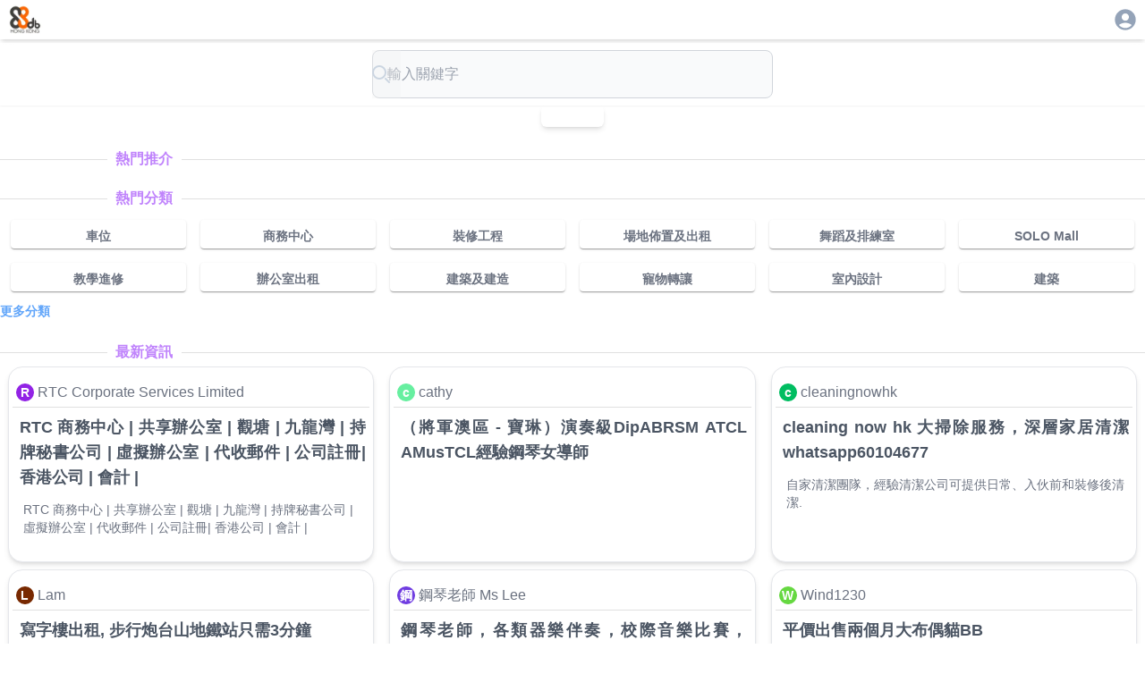

--- FILE ---
content_type: text/html; charset=utf-8
request_url: https://88db.com.hk/Food-Beverage/Other-Hong-Kong-Restaurants/ad-5659482
body_size: 5343
content:
<!DOCTYPE html><html lang="zh-HK"><head><meta charSet="utf-8"/><meta name="viewport" content="width=device-width, initial-scale=1, user-scalable=no"/><link rel="stylesheet" href="/_next/static/css/67ff1c22ebfc719d.css" data-precedence="next"/><link rel="stylesheet" href="/_next/static/css/0d64a68e5e43d3f7.css" data-precedence="next"/><link rel="preload" as="script" fetchPriority="low" href="/_next/static/chunks/webpack-4c09af8cfc55895c.js"/><script src="/_next/static/chunks/4bd1b696-0eafe9f887e0cbcd.js" async=""></script><script src="/_next/static/chunks/1517-ff6cc12725fa551f.js" async=""></script><script src="/_next/static/chunks/main-app-d8e5f285a747282d.js" async=""></script><script src="/_next/static/chunks/882-c9457db94e272930.js" async=""></script><script src="/_next/static/chunks/5704-2b87fab6871af911.js" async=""></script><script src="/_next/static/chunks/app/addetail/loading-b642c9707a085e8e.js" async=""></script><script src="/_next/static/chunks/8173-321bb128287180e8.js" async=""></script><script src="/_next/static/chunks/5635-024c20829e6be110.js" async=""></script><script src="/_next/static/chunks/6824-650a948224e19d7a.js" async=""></script><script src="/_next/static/chunks/app/layout-c3d5463936387acb.js" async=""></script><script src="/_next/static/chunks/2588-cd160b444e0f11a0.js" async=""></script><script src="/_next/static/chunks/9406-160d87952b372acb.js" async=""></script><script src="/_next/static/chunks/8869-1ee3e4b3f8404fd2.js" async=""></script><script src="/_next/static/chunks/2802-899d663553f3f125.js" async=""></script><script src="/_next/static/chunks/4666-2d31cbeb3cbe4611.js" async=""></script><script src="/_next/static/chunks/app/addetail/page-758b2da85cc3d646.js" async=""></script><link rel="preload" href="https://www.googletagmanager.com/gtag/js?id=G-7WVN17FTSQ" as="script"/><meta name="next-size-adjust" content=""/><title>88DB服務網</title><meta name="description" content="幫你搜尋各類家居及商業服務和產品。如果你商家，也可以刊登廣告為你既產品做網上市場推廣廣告。"/><link rel="icon" href="/favicon.ico" type="image/x-icon" sizes="32x32"/><link rel="apple-touch-icon" href="/apple-icon.png?946583d327b81099" type="image/png" sizes="250x250"/><meta id="__next-page-redirect" http-equiv="refresh" content="1;url=/"/><script src="/_next/static/chunks/polyfills-42372ed130431b0a.js" noModule=""></script><style data-emotion="mui-global animation-c7515d">@-webkit-keyframes animation-c7515d{0%{opacity:1;}50%{opacity:0.4;}100%{opacity:1;}}@keyframes animation-c7515d{0%{opacity:1;}50%{opacity:0.4;}100%{opacity:1;}}</style><style data-emotion="mui q7mezt 18m8hyu u0yk2m 1gskkq6 wot6g1">.mui-q7mezt{-webkit-user-select:none;-moz-user-select:none;-ms-user-select:none;user-select:none;width:1em;height:1em;display:inline-block;-webkit-flex-shrink:0;-ms-flex-negative:0;flex-shrink:0;-webkit-transition:fill 200ms cubic-bezier(0.4, 0, 0.2, 1) 0ms;transition:fill 200ms cubic-bezier(0.4, 0, 0.2, 1) 0ms;fill:currentColor;font-size:1.5rem;}.mui-18m8hyu{display:block;background-color:rgba(0, 0, 0, 0.11);height:1.2em;margin-top:0;margin-bottom:0;height:auto;transform-origin:0 55%;-webkit-transform:scale(1, 0.60);-moz-transform:scale(1, 0.60);-ms-transform:scale(1, 0.60);transform:scale(1, 0.60);border-radius:4px/6.7px;-webkit-animation:animation-c7515d 2s ease-in-out 0.5s infinite;animation:animation-c7515d 2s ease-in-out 0.5s infinite;}.mui-18m8hyu:empty:before{content:"\00a0";}.mui-u0yk2m{display:block;background-color:rgba(0, 0, 0, 0.11);height:1.2em;-webkit-animation:animation-c7515d 2s ease-in-out 0.5s infinite;animation:animation-c7515d 2s ease-in-out 0.5s infinite;}.mui-1gskkq6{display:block;background-color:rgba(0, 0, 0, 0.11);height:1.2em;border-radius:50%;-webkit-animation:animation-c7515d 2s ease-in-out 0.5s infinite;animation:animation-c7515d 2s ease-in-out 0.5s infinite;}.mui-wot6g1{display:block;background-color:rgba(0, 0, 0, 0.11);height:1.2em;border-radius:4px;-webkit-animation:animation-c7515d 2s ease-in-out 0.5s infinite;animation:animation-c7515d 2s ease-in-out 0.5s infinite;}</style></head><body class="__variable_188709 __variable_9a8899 antialiased"><div class="w-full   h-[100dvh] bg-white  "><div class="w-full place-self-center  place-content-center shadow-md h-[44]"><div class="flex flex-col w-full  place-self-center h-[44]"><div class="flex w-full max-w-[1280px]  place-self-center  "><div class="ps-2 p-1"><a href="/"><img alt="88DB HK Logo" loading="lazy" width="88" height="88" decoding="async" data-nimg="1" class="w-10" style="color:transparent" srcSet="/_next/image?url=%2F_next%2Fstatic%2Fmedia%2F88db.3c60170c.png&amp;w=96&amp;q=75 1x, /_next/image?url=%2F_next%2Fstatic%2Fmedia%2F88db.3c60170c.png&amp;w=256&amp;q=75 2x" src="/_next/image?url=%2F_next%2Fstatic%2Fmedia%2F88db.3c60170c.png&amp;w=256&amp;q=75"/></a></div><div class="flex-1"></div><div class="p-2 pe-2"><div><a href="/auth/login"><svg class="MuiSvgIcon-root MuiSvgIcon-fontSizeMedium text-slate-400 mui-q7mezt" focusable="false" aria-hidden="true" viewBox="0 0 24 24" data-testid="AccountCircleIcon" style="font-size:28px"><path d="M12 2C6.48 2 2 6.48 2 12s4.48 10 10 10 10-4.48 10-10S17.52 2 12 2m0 4c1.93 0 3.5 1.57 3.5 3.5S13.93 13 12 13s-3.5-1.57-3.5-3.5S10.07 6 12 6m0 14c-2.03 0-4.43-.82-6.14-2.88C7.55 15.8 9.68 15 12 15s4.45.8 6.14 2.12C16.43 19.18 14.03 20 12 20"></path></svg></a></div></div></div></div></div><div class="w-full  grid grid-cols-1  place-items-center place-self-center place-content-center shadow-md"><div class="w-full max-w-[1280px]"><!--$!--><template data-dgst="NEXT_REDIRECT;replace;/;307;"></template><div><div class="sticky top-0 z-50 backdrop-blur-md bg-gray-100/90 shadow-sm border text-sm w-full p-1 ps-2"><span class="MuiSkeleton-root MuiSkeleton-text MuiSkeleton-pulse mui-18m8hyu" style="width:200px;height:24px"></span></div><div class="rounded-md w-full place-self-center place-items-center shadow-md overflow-hidden m-1"><span class="MuiSkeleton-root MuiSkeleton-rectangular MuiSkeleton-pulse lg:h-[400px] mui-u0yk2m" style="width:100%;height:300px"></span></div><div class="sticky top-8 z-40 backdrop-blur-md bg-white/90 shadow-lg drop-shadow-sm"><div class="m-1 p-1"><span class="MuiSkeleton-root MuiSkeleton-text MuiSkeleton-pulse mx-auto lg:h-[40px] mui-18m8hyu" style="width:80%;height:32px"></span></div></div><div class="flex flex-row place-items-baseline ps-3 mb-2"><span class="MuiSkeleton-root MuiSkeleton-circular MuiSkeleton-pulse mui-1gskkq6" style="width:32px;height:32px"></span><span class="MuiSkeleton-root MuiSkeleton-text MuiSkeleton-pulse ml-2 mui-18m8hyu" style="width:120px;height:20px"></span></div><div class="m-4"><span class="MuiSkeleton-root MuiSkeleton-text MuiSkeleton-pulse mb-2 mui-18m8hyu" style="width:100%;height:20px"></span><span class="MuiSkeleton-root MuiSkeleton-text MuiSkeleton-pulse mb-2 mui-18m8hyu" style="width:95%;height:20px"></span><span class="MuiSkeleton-root MuiSkeleton-text MuiSkeleton-pulse mb-2 mui-18m8hyu" style="width:90%;height:20px"></span><span class="MuiSkeleton-root MuiSkeleton-text MuiSkeleton-pulse mb-2 mui-18m8hyu" style="width:85%;height:20px"></span><span class="MuiSkeleton-root MuiSkeleton-text MuiSkeleton-pulse mb-4 mui-18m8hyu" style="width:92%;height:20px"></span><span class="MuiSkeleton-root MuiSkeleton-rectangular MuiSkeleton-pulse mb-4 mui-u0yk2m" style="width:100%;height:120px"></span><span class="MuiSkeleton-root MuiSkeleton-text MuiSkeleton-pulse mb-2 mui-18m8hyu" style="width:88%;height:20px"></span><span class="MuiSkeleton-root MuiSkeleton-text MuiSkeleton-pulse mb-2 mui-18m8hyu" style="width:93%;height:20px"></span><span class="MuiSkeleton-root MuiSkeleton-text MuiSkeleton-pulse mb-2 mui-18m8hyu" style="width:87%;height:20px"></span></div><div class="m-4"><span class="MuiSkeleton-root MuiSkeleton-text MuiSkeleton-pulse mb-3 mui-18m8hyu" style="width:150px;height:24px"></span><div class="space-y-2"><span class="MuiSkeleton-root MuiSkeleton-text MuiSkeleton-pulse mui-18m8hyu" style="width:70%;height:20px"></span><span class="MuiSkeleton-root MuiSkeleton-text MuiSkeleton-pulse mui-18m8hyu" style="width:60%;height:20px"></span><span class="MuiSkeleton-root MuiSkeleton-text MuiSkeleton-pulse mui-18m8hyu" style="width:65%;height:20px"></span></div></div><div class="m-4"><span class="MuiSkeleton-root MuiSkeleton-text MuiSkeleton-pulse mb-2 mui-18m8hyu" style="width:100px;height:24px"></span><div class="flex flex-wrap gap-2"><span class="MuiSkeleton-root MuiSkeleton-rounded MuiSkeleton-pulse mui-wot6g1" style="width:80px;height:24px"></span><span class="MuiSkeleton-root MuiSkeleton-rounded MuiSkeleton-pulse mui-wot6g1" style="width:120px;height:24px"></span><span class="MuiSkeleton-root MuiSkeleton-rounded MuiSkeleton-pulse mui-wot6g1" style="width:90px;height:24px"></span><span class="MuiSkeleton-root MuiSkeleton-rounded MuiSkeleton-pulse mui-wot6g1" style="width:110px;height:24px"></span><span class="MuiSkeleton-root MuiSkeleton-rounded MuiSkeleton-pulse mui-wot6g1" style="width:70px;height:24px"></span></div></div><div class="pb-10"></div></div><!--/$--></div></div><div class="border"><footer><div class="flex gap-3 place-content-center pt-2"><a style="font-size:12px;color:grey" href="/">主頁</a><a style="font-size:12px;color:grey" href="/info/contactus">聯絡我們</a><a style="font-size:12px;color:grey" href="/info/tnc">使用條款</a><a style="font-size:12px;color:grey" href="/info/privacy">私穩政策</a></div><div class="h-8"></div></footer></div></div><script src="/_next/static/chunks/webpack-4c09af8cfc55895c.js" async=""></script><script>(self.__next_f=self.__next_f||[]).push([0])</script><script>self.__next_f.push([1,"1:\"$Sreact.fragment\"\n5:I[86213,[],\"OutletBoundary\"]\n7:I[45704,[\"882\",\"static/chunks/882-c9457db94e272930.js\",\"5704\",\"static/chunks/5704-2b87fab6871af911.js\",\"1030\",\"static/chunks/app/addetail/loading-b642c9707a085e8e.js\"],\"default\"]\n8:I[86213,[],\"MetadataBoundary\"]\na:I[86213,[],\"ViewportBoundary\"]\nc:I[34835,[],\"\"]\nd:I[16269,[\"882\",\"static/chunks/882-c9457db94e272930.js\",\"8173\",\"static/chunks/8173-321bb128287180e8.js\",\"5635\",\"static/chunks/5635-024c20829e6be110.js\",\"6824\",\"static/chunks/6824-650a948224e19d7a.js\",\"7177\",\"static/chunks/app/layout-c3d5463936387acb.js\"],\"default\"]\ne:I[48173,[\"882\",\"static/chunks/882-c9457db94e272930.js\",\"8173\",\"static/chunks/8173-321bb128287180e8.js\",\"5635\",\"static/chunks/5635-024c20829e6be110.js\",\"2588\",\"static/chunks/2588-cd160b444e0f11a0.js\",\"9406\",\"static/chunks/9406-160d87952b372acb.js\",\"8869\",\"static/chunks/8869-1ee3e4b3f8404fd2.js\",\"2802\",\"static/chunks/2802-899d663553f3f125.js\",\"4666\",\"static/chunks/4666-2d31cbeb3cbe4611.js\",\"1471\",\"static/chunks/app/addetail/page-758b2da85cc3d646.js\"],\"\"]\nf:I[87970,[\"882\",\"static/chunks/882-c9457db94e272930.js\",\"8173\",\"static/chunks/8173-321bb128287180e8.js\",\"5635\",\"static/chunks/5635-024c20829e6be110.js\",\"6824\",\"static/chunks/6824-650a948224e19d7a.js\",\"7177\",\"static/chunks/app/layout-c3d5463936387acb.js\"],\"Image\"]\n10:I[70778,[\"882\",\"static/chunks/882-c9457db94e272930.js\",\"8173\",\"static/chunks/8173-321bb128287180e8.js\",\"5635\",\"static/chunks/5635-024c20829e6be110.js\",\"6824\",\"static/chunks/6824-650a948224e19d7a.js\",\"7177\",\"static/chunks/app/layout-c3d5463936387acb.js\"],\"default\"]\n11:I[15244,[],\"\"]\n12:I[43866,[],\"\"]\n14:I[60766,[\"882\",\"static/chunks/882-c9457db94e272930.js\",\"8173\",\"static/chunks/8173-321bb128287180e8.js\",\"5635\",\"static/chunks/5635-024c20829e6be110.js\",\"6824\",\"static/chunks/6824-650a948224e19d7a.js\",\"7177\",\"static/chunks/app/layout-c3d5463936387acb.js\"],\"GoogleAnalytics\"]\n:HL[\"/_next/static/media/4cf2300e9c8272f7-s.p.woff2\",\"font\",{\"crossOrigin\":\"\",\"type\":\"font/woff2\"}]\n:HL[\"/_next/static/media/93f479601ee12b01-s.p.woff2\",\"font\",{"])</script><script>self.__next_f.push([1,"\"crossOrigin\":\"\",\"type\":\"font/woff2\"}]\n:HL[\"/_next/static/css/67ff1c22ebfc719d.css\",\"style\"]\n:HL[\"/_next/static/css/0d64a68e5e43d3f7.css\",\"style\"]\n"])</script><script>self.__next_f.push([1,"0:{\"P\":null,\"b\":\"TMw_TNcX8Y0NjLFY9Zc60\",\"p\":\"\",\"c\":[\"\",\"Food-Beverage\",\"Other-Hong-Kong-Restaurants\",\"ad-5659482\"],\"i\":false,\"f\":[[[\"\",{\"children\":[\"addetail\",{\"children\":[\"__PAGE__?{\\\"ad\\\":\\\"5659482\\\",\\\"channel\\\":\\\"Food-Beverage\\\",\\\"cat\\\":\\\"Other-Hong-Kong-Restaurants\\\",\\\"postID\\\":\\\"5659482\\\"}\",{}]}]},\"$undefined\",\"$undefined\",true],[\"\",[\"$\",\"$1\",\"c\",{\"children\":[[[\"$\",\"link\",\"0\",{\"rel\":\"stylesheet\",\"href\":\"/_next/static/css/67ff1c22ebfc719d.css\",\"precedence\":\"next\",\"crossOrigin\":\"$undefined\",\"nonce\":\"$undefined\"}]],\"$L2\"]}],{\"children\":[\"addetail\",[\"$\",\"$1\",\"c\",{\"children\":[null,\"$L3\"]}],{\"children\":[\"__PAGE__\",[\"$\",\"$1\",\"c\",{\"children\":[\"$L4\",[[\"$\",\"link\",\"0\",{\"rel\":\"stylesheet\",\"href\":\"/_next/static/css/0d64a68e5e43d3f7.css\",\"precedence\":\"next\",\"crossOrigin\":\"$undefined\",\"nonce\":\"$undefined\"}]],[\"$\",\"$L5\",null,{\"children\":\"$L6\"}]]}],{},null,false]},[[\"$\",\"div\",\"l\",{\"children\":[[\"$\",\"div\",null,{\"className\":\"sticky top-0 z-50 backdrop-blur-md bg-gray-100/90 shadow-sm border text-sm w-full p-1 ps-2\",\"children\":[\"$\",\"$L7\",null,{\"variant\":\"text\",\"width\":200,\"height\":24}]}],[\"$\",\"div\",null,{\"className\":\"rounded-md w-full place-self-center place-items-center shadow-md overflow-hidden m-1\",\"children\":[\"$\",\"$L7\",null,{\"variant\":\"rectangular\",\"width\":\"100%\",\"height\":300,\"className\":\"lg:h-[400px]\"}]}],[\"$\",\"div\",null,{\"className\":\"sticky top-8 z-40 backdrop-blur-md bg-white/90 shadow-lg drop-shadow-sm\",\"children\":[\"$\",\"div\",null,{\"className\":\"m-1 p-1\",\"children\":[\"$\",\"$L7\",null,{\"variant\":\"text\",\"width\":\"80%\",\"height\":32,\"className\":\"mx-auto lg:h-[40px]\"}]}]}],[\"$\",\"div\",null,{\"className\":\"flex flex-row place-items-baseline ps-3 mb-2\",\"children\":[[\"$\",\"$L7\",null,{\"variant\":\"circular\",\"width\":32,\"height\":32}],[\"$\",\"$L7\",null,{\"variant\":\"text\",\"width\":120,\"height\":20,\"className\":\"ml-2\"}]]}],[\"$\",\"div\",null,{\"className\":\"m-4\",\"children\":[[\"$\",\"$L7\",null,{\"variant\":\"text\",\"width\":\"100%\",\"height\":20,\"className\":\"mb-2\"}],[\"$\",\"$L7\",null,{\"variant\":\"text\",\"width\":\"95%\",\"height\":20,\"className\":\"mb-2\"}],[\"$\",\"$L7\",null,{\"variant\":\"text\",\"width\":\"90%\",\"height\":20,\"className\":\"mb-2\"}],[\"$\",\"$L7\",null,{\"variant\":\"text\",\"width\":\"85%\",\"height\":20,\"className\":\"mb-2\"}],[\"$\",\"$L7\",null,{\"variant\":\"text\",\"width\":\"92%\",\"height\":20,\"className\":\"mb-4\"}],[\"$\",\"$L7\",null,{\"variant\":\"rectangular\",\"width\":\"100%\",\"height\":120,\"className\":\"mb-4\"}],[\"$\",\"$L7\",null,{\"variant\":\"text\",\"width\":\"88%\",\"height\":20,\"className\":\"mb-2\"}],[\"$\",\"$L7\",null,{\"variant\":\"text\",\"width\":\"93%\",\"height\":20,\"className\":\"mb-2\"}],[\"$\",\"$L7\",null,{\"variant\":\"text\",\"width\":\"87%\",\"height\":20,\"className\":\"mb-2\"}]]}],[\"$\",\"div\",null,{\"className\":\"m-4\",\"children\":[[\"$\",\"$L7\",null,{\"variant\":\"text\",\"width\":150,\"height\":24,\"className\":\"mb-3\"}],[\"$\",\"div\",null,{\"className\":\"space-y-2\",\"children\":[[\"$\",\"$L7\",null,{\"variant\":\"text\",\"width\":\"70%\",\"height\":20}],[\"$\",\"$L7\",null,{\"variant\":\"text\",\"width\":\"60%\",\"height\":20}],[\"$\",\"$L7\",null,{\"variant\":\"text\",\"width\":\"65%\",\"height\":20}]]}]]}],[\"$\",\"div\",null,{\"className\":\"m-4\",\"children\":[[\"$\",\"$L7\",null,{\"variant\":\"text\",\"width\":100,\"height\":24,\"className\":\"mb-2\"}],[\"$\",\"div\",null,{\"className\":\"flex flex-wrap gap-2\",\"children\":[[\"$\",\"$L7\",null,{\"variant\":\"rounded\",\"width\":80,\"height\":24}],[\"$\",\"$L7\",null,{\"variant\":\"rounded\",\"width\":120,\"height\":24}],[\"$\",\"$L7\",null,{\"variant\":\"rounded\",\"width\":90,\"height\":24}],[\"$\",\"$L7\",null,{\"variant\":\"rounded\",\"width\":110,\"height\":24}],[\"$\",\"$L7\",null,{\"variant\":\"rounded\",\"width\":70,\"height\":24}]]}]]}],[\"$\",\"div\",null,{\"className\":\"pb-10\"}]]}],[],[]],false]},null,false],[\"$\",\"$1\",\"h\",{\"children\":[null,[\"$\",\"$1\",\"7F543J1hUCSmIeGHsNcNb\",{\"children\":[[\"$\",\"$L8\",null,{\"children\":\"$L9\"}],[\"$\",\"$La\",null,{\"children\":\"$Lb\"}],[\"$\",\"meta\",null,{\"name\":\"next-size-adjust\",\"content\":\"\"}]]}]]}],false]],\"m\":\"$undefined\",\"G\":[\"$c\",\"$undefined\"],\"s\":false,\"S\":false}\n"])</script><script>self.__next_f.push([1,"2:[\"$\",\"html\",null,{\"lang\":\"zh-HK\",\"children\":[[\"$\",\"body\",null,{\"className\":\"__variable_188709 __variable_9a8899 antialiased\",\"children\":[\"$\",\"$Ld\",null,{\"children\":[\"$\",\"div\",null,{\"className\":\"w-full   h-[100dvh] bg-white  \",\"children\":[[\"$\",\"div\",null,{\"className\":\"w-full place-self-center  place-content-center shadow-md h-[44]\",\"children\":[\"$\",\"div\",null,{\"className\":\"flex flex-col w-full  place-self-center h-[44]\",\"children\":[\"$\",\"div\",null,{\"className\":\"flex w-full max-w-[1280px]  place-self-center  \",\"children\":[[\"$\",\"div\",null,{\"className\":\"ps-2 p-1\",\"children\":[\"$\",\"$Le\",null,{\"href\":\"/\",\"children\":[\"$\",\"$Lf\",null,{\"className\":\"w-10\",\"src\":{\"src\":\"/_next/static/media/88db.3c60170c.png\",\"height\":172,\"width\":191,\"blurDataURL\":\"[data-uri]\",\"blurWidth\":8,\"blurHeight\":7},\"height\":88,\"width\":88,\"alt\":\"88DB HK Logo\"}]}]}],[\"$\",\"div\",null,{\"className\":\"flex-1\"}],[\"$\",\"div\",null,{\"className\":\"p-2 pe-2\",\"children\":[\"$\",\"$L10\",null,{}]}]]}]}]}],[\"$\",\"div\",null,{\"className\":\"w-full  grid grid-cols-1  place-items-center place-self-center place-content-center shadow-md\",\"children\":[\"$\",\"$L11\",null,{\"parallelRouterKey\":\"children\",\"segmentPath\":[\"children\"],\"error\":\"$undefined\",\"errorStyles\":\"$undefined\",\"errorScripts\":\"$undefined\",\"template\":[\"$\",\"$L12\",null,{}],\"templateStyles\":\"$undefined\",\"templateScripts\":\"$undefined\",\"notFound\":[[],\"$L13\"],\"forbidden\":\"$undefined\",\"unauthorized\":\"$undefined\"}]}],[\"$\",\"div\",null,{\"className\":\"border\",\"children\":[\"$\",\"footer\",null,{\"children\":[[\"$\",\"div\",null,{\"className\":\"flex gap-3 place-content-center pt-2\",\"children\":[[\"$\",\"$Le\",null,{\"href\":\"/\",\"style\":{\"fontSize\":12,\"color\":\"grey\"},\"children\":\"主頁\"}],[\"$\",\"$Le\",null,{\"href\":\"/info/contactus\",\"style\":{\"fontSize\":12,\"color\":\"grey\"},\"children\":\"聯絡我們\"}],[\"$\",\"$Le\",null,{\"href\":\"/info/tnc\",\"style\":{\"fontSize\":12,\"color\":\"grey\"},\"children\":\"使用條款\"}],[\"$\",\"$Le\",null,{\"href\":\"/info/privacy\",\"style\":{\"fontSize\":12,\"color\":\"grey\"},\"children\":\"私穩政策\"}]]}],[\"$\",\"div\",null,{\"className\":\"h-8\"}]]}]}]]}]}]}],[\"$\",\"$L14\",null,{\"gaId\":\"G-7WVN17FTSQ\"}]]}]\n"])</script><script>self.__next_f.push([1,"3:[\"$\",\"div\",null,{\"className\":\"w-full max-w-[1280px]\",\"children\":[\"$\",\"$L11\",null,{\"parallelRouterKey\":\"children\",\"segmentPath\":[\"children\",\"addetail\",\"children\"],\"error\":\"$undefined\",\"errorStyles\":\"$undefined\",\"errorScripts\":\"$undefined\",\"template\":[\"$\",\"$L12\",null,{}],\"templateStyles\":\"$undefined\",\"templateScripts\":\"$undefined\",\"notFound\":\"$undefined\",\"forbidden\":\"$undefined\",\"unauthorized\":\"$undefined\"}]}]\n13:[\"$\",\"div\",null,{\"children\":[[\"$\",\"h1\",null,{\"children\":\"404 - Page Not Found\"}],[\"$\",\"p\",null,{\"children\":\"The page you are looking for does not exist.\"}],[\"$\",\"$Le\",null,{\"href\":\"/\",\"children\":\"Go back to the home page\"}]]}]\nb:[[\"$\",\"meta\",\"0\",{\"name\":\"viewport\",\"content\":\"width=device-width, initial-scale=1, user-scalable=no\"}]]\n"])</script><script>self.__next_f.push([1,"9:[[\"$\",\"meta\",\"0\",{\"charSet\":\"utf-8\"}],[\"$\",\"title\",\"1\",{\"children\":\"88DB服務網\"}],[\"$\",\"meta\",\"2\",{\"name\":\"description\",\"content\":\"幫你搜尋各類家居及商業服務和產品。如果你商家，也可以刊登廣告為你既產品做網上市場推廣廣告。\"}],[\"$\",\"link\",\"3\",{\"rel\":\"icon\",\"href\":\"/favicon.ico\",\"type\":\"image/x-icon\",\"sizes\":\"32x32\"}],[\"$\",\"link\",\"4\",{\"rel\":\"apple-touch-icon\",\"href\":\"/apple-icon.png?946583d327b81099\",\"type\":\"image/png\",\"sizes\":\"250x250\"}]]\n6:null\n4:E{\"digest\":\"NEXT_REDIRECT;replace;/;307;\"}\n"])</script><script defer src="https://static.cloudflareinsights.com/beacon.min.js/vcd15cbe7772f49c399c6a5babf22c1241717689176015" integrity="sha512-ZpsOmlRQV6y907TI0dKBHq9Md29nnaEIPlkf84rnaERnq6zvWvPUqr2ft8M1aS28oN72PdrCzSjY4U6VaAw1EQ==" data-cf-beacon='{"version":"2024.11.0","token":"142ca73cfee543ac8c4ab68b0e28525e","server_timing":{"name":{"cfCacheStatus":true,"cfEdge":true,"cfExtPri":true,"cfL4":true,"cfOrigin":true,"cfSpeedBrain":true},"location_startswith":null}}' crossorigin="anonymous"></script>
</body></html>